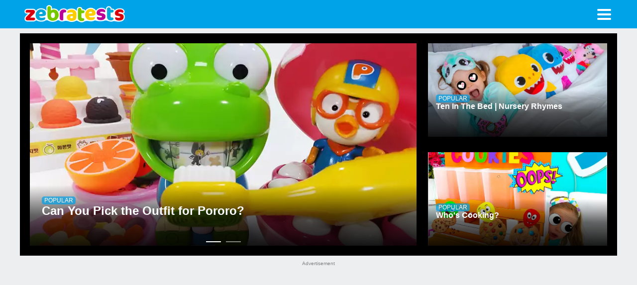

--- FILE ---
content_type: text/html;charset=UTF-8
request_url: https://www.zebratests.com/006/?p=0&theme=POPULAR
body_size: 9889
content:
<!doctype html>
<html lang="en">

<head>
  <meta charset="UTF-8">
  <meta name="viewport" content="width=device-width,initial-scale=1">
  <meta name="keywords"
    content="kids toddlers proactive learning, kids and toddlers education, pre-kindergarten education, pre-k learning, pk education, preschool learning, early education, early childhood development, early child education, kids alphabets songs, kids learn colors, kids learn numbers, kids learn math, kids learn alphabets, kids learn abc, kids learn shapes, day care learning, pre-school playgroup games, children learning games, kids educational games, preschool parents, math worksheets, math games, math problems, nursery education,preschool home learning, home school, homeschool, home study, kids literacy learning, kids math, kids social studies, kids learn science">
  <meta name="description"
    content="Zebratests - Daily Free Learning Quiz for kids, toddlers, and parents. We promote proactive early childhood development learnings in fun, engaging and interactive quiz games for pre-kindergarten kids. Our daily updated quizzes are designed by preschool education experts to improve all early education subjects, including kids pre-k math, color, shapes, comparison, counting, patterns, size, money, and more.">
  <title>Zebratests | Kids Early Learning at Home | Trusted by millions of Parents | Proactive Pre-kindergarten Education, A Fun Way to Learn, Best Home Study Projects</title>
  <script>
    // window['gtag_enable_tcf_support'] = true;
    window.dataLayer = window.dataLayer || [];
    function gtag() { dataLayer.push(arguments); }
    //- 设置Consent 默认值
    // gtag('consent', 'default', {
    //     ad_storage: 'denied',
    //     analytics_storage: 'denied',
    //     ad_user_data: 'denied',
    //     ad_personalization: 'denied',
    //     wait_for_update: 500, // if has CMP, wait 500ms for CMP to update
    //     region: ['AT', 'BE', 'BG', 'HR', 'CY', 'CZ', 'DK', 'EE', 'FI', 'FR', 'DE', 'GR', 'HU', 'IE', 'IT', 'LV', 'LT', 'LU', 'MT', 'NL', 'PL', 'PT', 'RO', 'SK', 'SI', 'ES', 'SE'] // apply default to specific regions only
    // });
    // //- 可选设置
    // gtag('set', 'url_passthrough', true); // improve tracking via querystring info when consent is denied
    // gtag('set', 'ads_data_redaction', true); // further remove ads click info when ad_storage is denied
    //- END 设置Consent 默认值
  </script>
  <script data-ad-client="ca-pub-4414232724432396" async src="https://pagead2.googlesyndication.com/pagead/js/adsbygoogle.js" data-ad-channel="7013665139"></script>
<!--  <script async src="https://securepubads.g.doubleclick.net/tag/js/gpt.js"></script>-->
  <script>
    const mark = false;
    // let interstitialSlot;
    // let backupInterstitialSlot;
    // window.googletag = window.googletag || {cmd: []};
    // googletag.cmd.push(function() {
    //     // /6355419/Travel/Europe/France/Paris /22306396669/zebra/zebra-interstitial
    //     interstitialSlot = googletag.defineOutOfPageSlot('/22306226513/la-inter-1', googletag.enums.OutOfPageFormat.INTERSTITIAL);
    //     if(interstitialSlot){
    //         interstitialSlot.addService(googletag.pubads()).setTargeting("custom_channel", /*"zebratests.com/000"*/);
    //         console.info('%cinterstitial Slot not null!', 'background:green;color:#fff;');
    //         googletag.pubads().addEventListener('slotOnload', function(event) {
    //             window.dataLayer.push({
    //                 event: 'vig'
    //             });
    //             console.info('%cinterstitial is loaded!', 'background:green;color:#fff;',event.slot.getSlotElementId());
    //         });
    //         googletag.pubads().addEventListener('slotRenderEnded', function(event) {
    //             event.isEmpty ? console.info('%ceins!', 'background:red;color:#fff;',event.slot.getSlotElementId()) : '';
    //             if (interstitialSlot === event.slot && event.isEmpty) {
    //                 //- 初始插屏无返回
    //                 googletag.destroySlots([interstitialSlot]);
    //                 backupInterstitialSlot = googletag.defineOutOfPageSlot('/22306226513/la-inter-2', googletag.enums.OutOfPageFormat.INTERSTITIAL);
    //                 if(backupInterstitialSlot){
    //                     backupInterstitialSlot.addService(googletag.pubads()).setTargeting("custom_channel", /*"zebratests.com/000"*/);
    //                     googletag.display(backupInterstitialSlot);
    //                 }
    //             }
    //         });
    //     }
    //     googletag.pubads().enableSingleRequest();
    //     googletag.enableServices();
    //     googletag.display(interstitialSlot);
    // });
  </script>
  <script>!function (e, t, a, n, g) { e[n] = e[n] || [], e[n].push({ "gtm.start": (new Date).getTime(), event: "gtm.js" }); var m = t.getElementsByTagName(a)[0], r = t.createElement(a); r.async = !0, r.src = "https://www.googletagmanager.com/gtm.js?id=GTM-T9PVZ3Q", m.parentNode.insertBefore(r, m) }(window, document, "script", "dataLayer")</script>
  <link rel="icon" href="/static/img/favico.ico">
  <style>
    * {
      margin: 0 0;
      padding: 0 0;
    }

    #theme {
      bgColor: #edeef0;
    }

    html {
      font-size: 62.5%;
      font-family: Roboto, Opensans, sans-serif, Arial, Helvetica, sans-serif;
    }

    body {
      display: flex;
      flex-direction: column;
      justify-content: center;
      align-items: center;
      background-color: #edeef0;
    }

    @media (min-width: 1201px) {
      header{
        padding: 0 calc((100% - 1201px) / 2);
      }
      .content {
        width: 1200px;
      }
    }

    @media (max-width: 1200px) {
      header{
        padding: 0 1rem;
      }
      .content {
        width: 100%;
      }
    }

    .tag {
      padding: 0.1rem 5px 0.1rem;
      border-radius: 5px;
      background-color: rgba(0, 162, 232, 0.7);
      margin-right: 1rem;
      margin-top: 0.1rem;
      color: #fff;
      font-size: 1.2rem;
      line-height: 1.4rem;
      font-weight: 400;
    }

    .content {
      width: 6;
      display: flex;
      flex-direction: column;
    }

    .content .part_one {
      width: 100%;
      min-height: 25vh;
      padding: 20px;
      background-color: black;
      display: flex;
      justify-content: space-between;
      box-sizing: border-box;
    }

    .content .part_one .banner {
      width: 67%;
      padding-bottom: 35.1%;
      position: relative;
    }

    .content .part_one .banner a {
      display: block;
      width: 100%;
      height: 100%;
      position: relative;
    }

    .content .part_one .banner a .title_mask {
      position: absolute;
      bottom: 0;
      left: 0;
      right: 0;
      width: 100%;
      height: 30%;
      background: linear-gradient(to bottom, rgba(0, 0, 0, 0) 0, rgba(0, 0, 0, 0.6) 50%, rgba(0, 0, 0, 0.9) 100%);
      padding: 2.4em;
      box-sizing: border-box;
    }

    .content .part_one .banner a .title_mask p {
      text-align: left;
      color: #fff;
      font-size: 2.4rem;
      font-weight: 600;
      word-break: break-word;
    }

    .content .part_one .banner .slides {
      display: block;
      position: absolute;
      width: 100%;
      height: 100%;
      margin: 0;
      padding: 0;
      overflow: hidden;
      list-style: none;
    }

    .content .part_one .banner .slides * {
      user-select: none;
      -ms-user-select: none;
      -moz-user-select: none;
      -khtml-user-select: none;
      -webkit-user-select: none;
      -webkit-touch-callout: none;
    }

    .content .part_one .banner .slides input {
      display: none;
    }

    .content .part_one .banner .slides .slide-container {
      display: block;
    }

    .content .part_one .banner .slides .slide-image {
      display: none;
      position: absolute;
      width: 100%;
      height: 100%;
      top: 0;
      opacity: 0;
      transition: all 0.7s ease-in-out;
    }

    .content .part_one .banner .slides .slide-image img {
      width: auto;
      min-width: 100%;
      height: 100%;
    }

    .content .part_one .banner .slides .carousel-controls {
      position: absolute;
      top: 0;
      left: 0;
      right: 0;
      z-index: 999;
      font-size: 2.4rem;
      line-height: 419px;
      color: #fff;
    }

    .content .part_one .banner .slides .carousel-controls label {
      display: none;
      position: absolute;
      padding: 0 20px;
      opacity: 0;
      transition: opacity 0.2s;
      cursor: pointer;
    }

    .content .part_one .banner .slides .carousel-controls label :hover {
      opacity: 1;
    }

    .content .part_one .banner .slides .carousel-controls .prev-slide {
      width: 10%;
      text-align: left;
      left: 0;
    }

    .content .part_one .banner .slides .carousel-controls .next-slide {
      width: 10%;
      text-align: right;
      right: 0;
    }

    .content .part_one .banner .slides .slide-image:hover+.carousel-controls label {
      opacity: 0.5;
    }

    .content .part_one .banner .slides .carousel-dots {
      position: absolute;
      left: 0;
      right: 0;
      bottom: 0;
      z-index: 999;
      text-align: center;
    }

    .content .part_one .banner .slides .carousel-dots .carousel-dot {
      display: inline-block;
      width: 30px;
      height: 2px;
      background-color: #fff;
      opacity: 0.5;
      margin: 5px;
    }

    .content .part_one .banner .slides input:checked+.slide-container .slide-image {
      display: block;
      opacity: 1;
      transform: scale(1);
      transition: opacity 1s ease-in-out;
    }

    .content .part_one .banner .slides input:checked+.slide-container .carousel-controls label {
      display: block;
    }

    .content .part_one .banner .slides input:checked+.slide-container .nav label {
      display: block;
    }

    .content .part_one .banner .slides input#img-1:checked~.carousel-dots label#img-dot-1,
    .content .part_one .banner .slides input#img-2:checked~.carousel-dots label#img-dot-2,
    .content .part_one .banner .slides input#img-3:checked~.carousel-dots label#img-dot-3,
    .content .part_one .banner .slides input#img-4:checked~.carousel-dots label#img-dot-4,
    .content .part_one .banner .slides input#img-5:checked~.carousel-dots label#img-dot-5,
    .content .part_one .banner .slides input#img-6:checked~.carousel-dots label#img-dot-6 {
      opacity: 1;
    }

    .content .part_one .special_recommend {
      width: 31%;
      box-sizing: border-box;
      display: flex;
      flex-direction: column;
      justify-content: space-between;
    }

    .content .part_one .special_recommend a {
      display: block;
      width: 100%;
      padding-bottom: 52.375%;
      box-sizing: border-box;
      position: relative;
      background-color: whitesmoke;
    }

    .content .part_one .special_recommend a .title_mask {
      z-index: 2;
      position: absolute;
      bottom: 0;
      left: 0;
      right: 0;
      width: 100%;
      height: 50%;
      background: linear-gradient(to bottom, rgba(0, 0, 0, 0) 0, rgba(0, 0, 0, 0.6) 50%, rgba(0, 0, 0, 0.9) 100%);
      padding: 1rem 1.6rem 2.2rem;
      box-sizing: border-box;
    }

    .content .part_one .special_recommend a .title_mask p {
      text-align: left;
      color: #fff;
      font-size: 1.6rem;
      font-weight: 600;
      word-break: break-word;
    }

    .content .part_one .special_recommend a img {
      width: 100%;
      height: 100%;
      display: block;
      position: absolute;
    }

    .content .part_two {
      width: 100%;
      margin-top: 20px;
      display: flex;
      flex-wrap: wrap;
      justify-content: space-between;
    }

    .content .part_two .card_item {
      width: 23%;
      padding: 10px 10px;
      background-color: whitesmoke;
      text-decoration: none;
      margin-bottom: 0.8rem;
    }

    .content .part_two .card_item img {
      width: 100%;
    }
    .content .part_two .card_item .card_title {
      min-height: 48px;
      display: flex;
      align-items: center;
    }
    .content .part_two .card_item .card_title p {
      color: black;
      font-size: 16px;
      line-height: 24px;
      font-weight: bold;
      max-height: 72px;
      margin: 0 0;
      display: -webkit-box;
      -webkit-box-orient: vertical;
      -webkit-line-clamp: 2;
      overflow: hidden;
    }
    .content .part_two .card_item span{
      color: #999;
      font-size: 14px;
      line-height: 1.25;
      display: -webkit-box;
      -webkit-box-orient: vertical;
      -webkit-line-clamp: 2;
      overflow: hidden;
    }
    .content .part_three {
      width: 100%;
      margin-top: 20px;
      padding: 10px;
      background-color: black;
      display: flex;
      flex-direction: row;
      flex-wrap: wrap;
      box-sizing: border-box;
    }

    .content .part_three .list_item {
      width: 50%;
      max-height: 10vw;
      display: flex;
      flex-direction: row;
      text-decoration: none;
      padding: 0.8rem;
      box-sizing: border-box;
    }

    .content .part_three .list_item img {
      width: 30%;
    }

    .content .part_three .list_item .text_area {
      display: flex;
      flex-direction: column;
      justify-content: space-around;
      width: 70%;
    }

    .content .part_three .list_item .text_area .tag_group {
      padding-left: 1.6rem;
      display: flex;
      flex-wrap: wrap;
    }

    .content .part_three .list_item .text_area p {
      color: white;
      font-size: 16px;
      line-height: 24px;
      height: 48px;
      font-weight: bold;
      margin: 0 0;
      display: -webkit-box;
      -webkit-box-orient: vertical;
      -webkit-line-clamp: 2;
      overflow: hidden;
      padding-left: 1.6rem;
    }

    .content .part_three .list_item .text_area span {
      color: #efefef;
      font-size: 14px;
      line-height: 1.25;
      white-space: nowrap;
      text-overflow: ellipsis;
      overflow: hidden;
      padding-left: 1.6rem;
      box-sizing: border-box;
    }

    .no_more_line_box {
      width: 100%;
      background-color: #000;
      height: 2.4rem;
      display: none;
      align-items: center;
      justify-content: center;
    }

    .no_more_line_box .no_more_line {
      width: 80%;
      height: 2px;
      background-color: white;
      display: flex;
      align-items: center;
      justify-content: center;
    }

    .no_more_line_box .no_more_line p {
      flex: 0 0 auto;
      color: white;
      text-align: center;
      line-height: 0.2rem;
      font-size: 1.6rem;
      background-color: #000;
      padding: 0 0.8rem;
      box-sizing: border-box;
    }

    header {
      width: 100%;
      display: flex;
      justify-content: space-between;
      background-color: #00a2e8;
      margin-bottom: 1rem;
      box-sizing: border-box;
    }

    header .logo {
      display: flex;
      justify-content: center;
      align-items: center;
    }

    header .logo img {
      height: 55px;
      width: auto;
    }

    header .tab_bar {
      /*height: 60px;*/
      /*width: 100%;*/
      flex: 1 1 auto;
      display: flex;
      flex-direction: row;
      justify-content: center;
    }

    header .tab_bar .link_group {
      width: 70%;
      display: flex;
      justify-content: space-around;
      align-items: center;
    }

    header .tab_bar .link_group a {
      text-decoration: none;
      color: #ffffff;
      font-size: 14px;
      font-weight: bold;
    }

    ins.adsbygoogle {
      margin: 0px auto;
    }

    footer {
      width: 100%;
      margin-top: 25px;
      /* height: 100px; */
      background-color: #00a2e8;
      display: flex;
      flex-direction: column;
      align-items: center;
      justify-content: center;
    }

    footer .footer_intro {
      font-size: 1.6rem;
      padding: 0 5%;
      color: white;
    }

    footer p {
      font-size: 1.6rem;
      height: 50%;
      text-align: center;
      color: white;
      margin: 0 auto;
      line-height: 50px;
    }

    footer p a {
      color: white;
      text-decoration: none;
    }

    @media (max-width: 980px) {
      header .tab_bar .link_group {
        width: 100%;
      }

      .content .part_one {
        flex-direction: column;
      }

      .content .part_one .banner {
        width: 100%;
        padding-bottom: 52%;
        margin-bottom: 10px;
      }

      .content .part_one .special_recommend {
        width: 100%;
        flex-direction: row;
        justify-content: space-between;
      }

      .content .part_one .special_recommend a {
        width: 48%;
        padding-bottom: 24.96%;
      }

      .content .part_two {
        justify-content: space-around;
      }

      .content .part_two .card_item {
        box-sizing: border-box;
      }

      footer .footer_intro {
        line-height: 24px;
      }
    }

    .ad-tag {
      margin-top: 5px;
      /*font-weight: 600;*/
      color: grey;
      margin-bottom: 0px;
      padding: 5px 0;
      /*background-color: #fff;*/
    }

    header nav{
      display: flex;
      justify-content: center;
      align-items: center;
      position: relative;
    }

    header nav input[type=checkbox]:checked ~ ul {
      display: block;
    }

    header nav input[type=checkbox] {
      opacity: 0;
      float: right;
      z-index: 1;
    }

    header nav input[type=checkbox]:checked:after {
      display: flex;
      content: '';
      width: 100%;
      height: 100%;
      position: absolute;
      top: 0;
      left: 0;
      z-index: 10;
      background-color: red;
    }

    header nav label {
      float: right;
      cursor: pointer;
      z-index: 2;
    }

    header nav label span {
      display: block;
      position: relative;
      width: 28px;
      height: 4px;
      margin: 5px 0;
      background-color: #ffffff;
      border-radius: 6px;
      z-index: 1;
    }

    header nav ul {
      width: 20.5rem;
      display: none;
      position: absolute;
      top: 4.5rem;
      right: 0;
      background-color: #00a2e8;
      margin: 0 auto;
      padding: 1rem 0 2rem;
      z-index: 99999;
    }

    header nav ul a {
      text-decoration: none;
    }

    header nav ul a li {
      list-style: none;
      padding: 1rem;
      font-weight: 400;
      font-size: 1.6rem;
      line-height: 1rem;
      letter-spacing: 2px;
      text-align: center;
      color: #ffffff;
    }

    header nav ul a:hover {
      display: block;
      background-color: #ff9900;
      padding: 1rem 0;
    }
  </style>
</head>

<body>
  <header>
    <div class="logo">
      <a href="/en">
        <img src="/static/img/logo.png" onerror='onerror=null,this.src="/static/img/logo.png"' alt="ZebraTests">
      </a>
    </div>
    <nav>
      <label for="toggle-menu" class="nav-btn">
        <span></span>
        <span></span>
        <span></span>
      </label>
      <input type="checkbox" id="toggle-menu">
      <ul class="menu">
        <a href="/en/?p=0&amp;theme=POPULAR">
          <li>POPULAR</li>
        </a><a href="/en/?p=0&amp;theme=FEATURED">
          <li>FEATURED</li>
        </a><a href="/en/?p=0&amp;theme=GENERAL TOPICS">
          <li>GENERAL TOPICS</li>
        </a>
      </ul>
    </nav>
  </header>
  <div class="content">
    <div class="part_one">
      <div class="banner">
        <ul class="slides">
          
        
        <input class="banner-anchor" type="radio" name="radio-buttons" id="img-1" checked="checked"/><li class="slide-container"><div class="slide-image"><a href="/en/detail/682.html"><div class="title_mask"><b class="tag">POPULAR</b><p>Can You Pick the Outfit for Pororo?



</p></div><img src="/img/cover/nqul/20231130-054535045DONF-800x419.webp" onerror='onerror=null,this.src="/static/img/load_img_error.svg"'></a></div><div class="carousel-controls"><label for="img-2" class="prev-slide"><span>&lsaquo;</span></label> <label for="img-2" class="next-slide"><span>&rsaquo;</span></label></div></li><input class="banner-anchor" type="radio" name="radio-buttons" id="img-2"/><li class="slide-container"><div class="slide-image"><a href="/en/detail/681.html"><div class="title_mask"><b class="tag">POPULAR</b><p>Muddy and Dirty Vehicles Rushing to the Rescue!



</p></div><img src="/img/cover/nqul/20231117-060059782ATMI-800x419.webp" onerror='onerror=null,this.src="/static/img/load_img_error.svg"'></a></div><div class="carousel-controls"><label for="img-1" class="prev-slide"><span>&lsaquo;</span></label> <label for="img-1" class="next-slide"><span>&rsaquo;</span></label></div></li>
        <div class="carousel-dots"><label for="img-1" class="carousel-dot" id="img-dot-1"></label><label for="img-2" class="carousel-dot" id="img-dot-2"></label></div></ul></div><div class="special_recommend"><a href="/en/detail/680.html"><div class="title_mask"><b class="tag">POPULAR</b><p>Ten In The Bed | Nursery Rhymes



</p></div><img src="/img/cover/nqul/20231110-070615148CVNC-800x419.webp" onerror='onerror=null,this.src="/static/img/load_img_error.svg"' alt=""></a><a href="/en/detail/679.html"><div class="title_mask"><b class="tag">POPULAR</b><p>Who&#39;s Cooking?



</p></div><img src="/img/cover/nqul/20231102-090702557FXCL-800x419.webp" onerror='onerror=null,this.src="/static/img/load_img_error.svg"' alt=""></a></div></div>
    <!-- desk-home -->
    <p class="ad-tag" style="width:100%;text-align:center;">Advertisement</p>
    <div style="width: 100%;text-align: center;">
      <ins class="adsbygoogle"
           style="display:block"
           data-ad-client="ca-pub-4414232724432396"
           data-ad-slot="1745026581"
           data-ad-format="auto"
           data-ad-channel="7013665139"
           data-full-width-responsive="true"></ins>
    </div>
    <script>(adsbygoogle = window.adsbygoogle || []).push({})</script>
        <div class="part_two">
          
            <a class="card_item" href="/en/detail/678.html"><img src="/img/cover/nqul/20231027-030654439DNID-800x419.webp" onerror='onerror=null,this.src="/static/img/load_img_error.svg"' alt=""> <b class="tag">POPULAR</b><div class="card_title"><p>Let&#39;s learn animals with Marsha.</p></div><span>Discover the wonders of science with our engaging Science quiz, crafted for the curious minds of pre-kindergarten children! This quiz covers basic scientific concepts, encouraging young learners to explore the natural world. Preschoolers learn about plants, animals, and simple scientific phenomena, fostering a sense of wonder and inquiry in their early home learning environment.</span></a>
          
            <a class="card_item" href="/en/detail/677.html"><img src="/img/cover/nqul/20231019-084930083DAFJ-800x419.webp" onerror='onerror=null,this.src="/static/img/load_img_error.svg"' alt=""> <b class="tag">POPULAR</b><div class="card_title"><p>Let&#39;s learn color with paints.</p></div><span>Unleash creativity with our Arts quiz, a vibrant exploration crafted for pre-kindergarten artists! This quiz encourages preschoolers to express themselves through various art forms, enhancing their creative skills. It&#39;s a wonderful addition to any early home study program, allowing children to explore their artistic side while learning about different art styles and mediums.</span></a>
          
            <a class="card_item" href="/en/detail/676.html"><img src="/img/cover/nqul/20231016-023613927KJAE-800x419.webp" onerror='onerror=null,this.src="/static/img/load_img_error.svg"' alt=""> <b class="tag">POPULAR</b><div class="card_title"><p>Let&#39;s learn about color with plastic ball!</p></div><span>Unleash creativity with our Arts quiz, a vibrant exploration crafted for pre-kindergarten artists! This quiz encourages preschoolers to express themselves through various art forms, enhancing their creative skills. It&#39;s a wonderful addition to any early home study program, allowing children to explore their artistic side while learning about different art styles and mediums.</span></a>
          
            <a class="card_item" href="/en/detail/673.html"><img src="/img/cover/nqul/20230919-094727417RMQL-800x419.webp" onerror='onerror=null,this.src="/static/img/load_img_error.svg"' alt=""> <b class="tag">POPULAR</b><div class="card_title"><p>How much do you know about clothes?</p></div><span>Embark on a linguistic journey with our Language Arts quiz, perfectly tailored for pre-kindergarten learners! This quiz introduces the enchanting world of letters and words, engaging young minds in activities that enhance their reading and writing skills. It fosters a love for language arts in pre-kindergarten children, making it an excellent tool for parents to incorporate literacy skills into their child&#39;s home learning, thereby making it both enjoyable and educational.</span></a>
          
            <a class="card_item" href="/en/detail/668.html"><img src="/img/cover/nqul/20230829-061843553HNVI-800x419.webp" onerror='onerror=null,this.src="/static/img/load_img_error.svg"' alt=""> <b class="tag">POPULAR</b><div class="card_title"><p>Let&#39;s learn about sports!</p></div><span>Embark on a linguistic journey with our Language Arts quiz, perfectly tailored for pre-kindergarten learners! This quiz introduces the enchanting world of letters and words, engaging young minds in activities that enhance their reading and writing skills. It fosters a love for language arts in pre-kindergarten children, making it an excellent tool for parents to incorporate literacy skills into their child&#39;s home learning, thereby making it both enjoyable and educational.</span></a>
          
            <a class="card_item" href="/en/detail/666.html"><img src="/img/cover/nqul/20230822-095025182DEUX-800x419.webp" onerror='onerror=null,this.src="/static/img/load_img_error.svg"' alt=""> <b class="tag">POPULAR</b><div class="card_title"><p>Learn color mixing with cars!</p></div><span>Unleash creativity with our Arts quiz, a vibrant exploration crafted for pre-kindergarten artists! This quiz encourages preschoolers to express themselves through various art forms, enhancing their creative skills. It&#39;s a wonderful addition to any early home study program, allowing children to explore their artistic side while learning about different art styles and mediums.</span></a>
          
            <a class="card_item" href="/en/detail/665.html"><img src="/img/cover/nqul/20230817-081359372BJBU-800x419.webp" onerror='onerror=null,this.src="/static/img/load_img_error.svg"' alt=""> <b class="tag">POPULAR</b><div class="card_title"><p>Let&#39;s learn counting cars! </p></div><span>Dive into the world of numbers with our Math quiz, specially designed for pre-kindergarten learners! This quiz makes math fun and accessible, covering basic arithmetic, shapes, and patterns. It&#39;s an ideal way for young children to develop foundational math skills at home, turning abstract concepts into engaging and understandable activities.</span></a>
          
            <a class="card_item" href="/en/detail/658.html"><img src="/img/cover/nqul/20230725-093447709EKWG-800x419.webp" onerror='onerror=null,this.src="/static/img/load_img_error.svg"' alt=""> <b class="tag">POPULAR</b><div class="card_title"><p>Learn color with Hello Kitty!</p></div><span>Unleash creativity with our Arts quiz, a vibrant exploration crafted for pre-kindergarten artists! This quiz encourages preschoolers to express themselves through various art forms, enhancing their creative skills. It&#39;s a wonderful addition to any early home study program, allowing children to explore their artistic side while learning about different art styles and mediums.</span></a>
          
            <a class="card_item" href="/en/detail/656.html"><img src="/img/cover/nqul/20230719-081029654MBBA-800x419.webp" onerror='onerror=null,this.src="/static/img/load_img_error.svg"' alt=""> <b class="tag">POPULAR</b><div class="card_title"><p>Is it a fruit or a vegetable?</p></div><span>Discover the wonders of science with our engaging Science quiz, crafted for the curious minds of pre-kindergarten children! This quiz covers basic scientific concepts, encouraging young learners to explore the natural world. Preschoolers learn about plants, animals, and simple scientific phenomena, fostering a sense of wonder and inquiry in their early home learning environment.</span></a>
          
            <a class="card_item" href="/en/detail/654.html"><img src="/img/cover/nqul/20230713-105303533WRPH-800x419.webp" onerror='onerror=null,this.src="/static/img/load_img_error.svg"' alt=""> <b class="tag">POPULAR</b><div class="card_title"><p>Which one is the biggest?</p></div><span>Dive into the world of numbers with our Math quiz, specially designed for pre-kindergarten learners! This quiz makes math fun and accessible, covering basic arithmetic, shapes, and patterns. It&#39;s an ideal way for young children to develop foundational math skills at home, turning abstract concepts into engaging and understandable activities.</span></a>
          
            <a class="card_item" href="/en/detail/653.html"><img src="/img/cover/nqul/20230707-092219068KLEU-800x419.webp" onerror='onerror=null,this.src="/static/img/load_img_error.svg"' alt=""> <b class="tag">POPULAR</b><div class="card_title"><p>Let&#39;s learn counting fruit with Qiaohu!</p></div><span>Dive into the world of numbers with our Math quiz, specially designed for pre-kindergarten learners! This quiz makes math fun and accessible, covering basic arithmetic, shapes, and patterns. It&#39;s an ideal way for young children to develop foundational math skills at home, turning abstract concepts into engaging and understandable activities.</span></a>
          
            <a class="card_item" href="/en/detail/487.html"><img src="/img/cover/nqul/20210510-102349725VSWV.webp" onerror='onerror=null,this.src="/static/img/load_img_error.svg"' alt=""> <b class="tag">POPULAR</b><div class="card_title"><p>What good habits have you learned from nursery rhymes?</p></div><span>Explore the diverse world around us with the Social Studies quiz, designed for pre-kindergarten exploration! This quiz introduces young learners to different cultures, communities, and historical events in an engaging and age-appropriate manner. It&#39;s aimed at helping pre-kindergarten children understand their place in the world and develop a sense of social awareness, an essential component of their early home study curriculum.</span></a>
          
            <a class="card_item" href="/en/detail/494.html"><img src="/img/cover/nqul/20210621-024405404ENNN.webp" onerror='onerror=null,this.src="/static/img/load_img_error.svg"' alt=""> <b class="tag">POPULAR</b><div class="card_title"><p>Can you name these shapes?</p></div><span>Dive into the world of numbers with our Math quiz, specially designed for pre-kindergarten learners! This quiz makes math fun and accessible, covering basic arithmetic, shapes, and patterns. It&#39;s an ideal way for young children to develop foundational math skills at home, turning abstract concepts into engaging and understandable activities.</span></a>
          
            <a class="card_item" href="/en/detail/500.html"><img src="/img/cover/nqul/20210708-092722526FTEJ.webp" onerror='onerror=null,this.src="/static/img/load_img_error.svg"' alt=""> <b class="tag">FEATURED</b><b class="tag">POPULAR</b><div class="card_title"><p>Learn the alphabet with ABC songs</p></div><span>Embark on a linguistic journey with our Language Arts quiz, perfectly tailored for pre-kindergarten learners! This quiz introduces the enchanting world of letters and words, engaging young minds in activities that enhance their reading and writing skills. It fosters a love for language arts in pre-kindergarten children, making it an excellent tool for parents to incorporate literacy skills into their child&#39;s home learning, thereby making it both enjoyable and educational.</span></a>
          
            <a class="card_item" href="/en/detail/512.html"><img src="/img/cover/nqul/20210820-064340033XXTO-800x419.webp" onerror='onerror=null,this.src="/static/img/load_img_error.svg"' alt=""> <b class="tag">POPULAR</b><div class="card_title"><p>What animals have you learned from kids songs?</p></div><span>Unleash creativity with our Arts quiz, a vibrant exploration crafted for pre-kindergarten artists! This quiz encourages preschoolers to express themselves through various art forms, enhancing their creative skills. It&#39;s a wonderful addition to any early home study program, allowing children to explore their artistic side while learning about different art styles and mediums.</span></a>
          
            <a class="card_item" href="/en/detail/517.html"><img src="/img/cover/nqul/20210901-085603656YTWC-800x419.webp" onerror='onerror=null,this.src="/static/img/load_img_error.svg"' alt=""> <b class="tag">POPULAR</b><div class="card_title"><p>Can you recognize the shapes?</p></div><span>Dive into the world of numbers with our Math quiz, specially designed for pre-kindergarten learners! This quiz makes math fun and accessible, covering basic arithmetic, shapes, and patterns. It&#39;s an ideal way for young children to develop foundational math skills at home, turning abstract concepts into engaging and understandable activities.</span></a>
          
        </div>
      <p class="ad-tag" style="width:100%;text-align:center;">Advertisement</p>
      <div style="width: 100%;text-align: center;">
          <!-- zebra-pcHome2 -->
          <ins class="adsbygoogle"
               style="display:block"
               data-ad-client="ca-pub-4414232724432396"
               data-ad-slot="9827476830"
               data-ad-format="auto"
               data-ad-channel="7013665139"
               data-full-width-responsive="true"></ins>
          <script>
              (adsbygoogle = window.adsbygoogle || []).push({});
          </script>
      </div>
      <div class="part_three"><a id="item-template" class="list_item" href="/en/detail/391.html"><img src="/img/cover/nqul/20220816-090343102QAUJ-800x419.webp" alt="" onerror='onerror=null,this.src="/static/img/load_img_error.svg"'><div class="text_area"><div class="tag_group"><b class="tag">POPULAR</b></div><p>Can you answer all these questions about birds?</p><span>Discover the wonders of science with our engaging Science quiz, crafted for the curious minds of pre-kindergarten children! This quiz covers basic scientific concepts, encouraging young learners to explore the natural world. Preschoolers learn about plants, animals, and simple scientific phenomena, fostering a sense of wonder and inquiry in their early home learning environment.</span></div></a><a id="item-template" class="list_item" href="/en/detail/510.html"><img src="/img/cover/nqul/20210817-080037677HTIY-800x419.webp" alt="" onerror='onerror=null,this.src="/static/img/load_img_error.svg"'><div class="text_area"><div class="tag_group"><b class="tag">POPULAR</b></div><p>Hot vs Cold Challenge </p><span>Discover the wonders of science with our engaging Science quiz, crafted for the curious minds of pre-kindergarten children! This quiz covers basic scientific concepts, encouraging young learners to explore the natural world. Preschoolers learn about plants, animals, and simple scientific phenomena, fostering a sense of wonder and inquiry in their early home learning environment.</span></div></a><a id="item-template" class="list_item" href="/en/detail/399.html"><img src="/img/cover/nqul/20220816-090720456STMX-800x419.webp" alt="" onerror='onerror=null,this.src="/static/img/load_img_error.svg"'><div class="text_area"><div class="tag_group"><b class="tag">POPULAR</b></div><p>Do you know where these animals live?</p><span>Discover the wonders of science with our engaging Science quiz, crafted for the curious minds of pre-kindergarten children! This quiz covers basic scientific concepts, encouraging young learners to explore the natural world. Preschoolers learn about plants, animals, and simple scientific phenomena, fostering a sense of wonder and inquiry in their early home learning environment.</span></div></a><a id="item-template" class="list_item" href="/en/detail/396.html"><img src="/img/cover/nqul/20220816-090647284REJV-800x419.webp" alt="" onerror='onerror=null,this.src="/static/img/load_img_error.svg"'><div class="text_area"><div class="tag_group"><b class="tag">POPULAR</b></div><p>Let&#39;s learn some interesting knowledge of animals.</p><span>Discover the wonders of science with our engaging Science quiz, crafted for the curious minds of pre-kindergarten children! This quiz covers basic scientific concepts, encouraging young learners to explore the natural world. Preschoolers learn about plants, animals, and simple scientific phenomena, fostering a sense of wonder and inquiry in their early home learning environment.</span></div></a><a id="item-template" class="list_item" href="/en/detail/379.html"><img src="/img/cover/nq/a cover-5.webp" alt="" onerror='onerror=null,this.src="/static/img/load_img_error.svg"'><div class="text_area"><div class="tag_group"><b class="tag">POPULAR</b></div><p>Do you know the features of different animals?</p><span>All animals have their unique feature which distinguishes themselves from others. Those features should be highly visible but since we are so familiar with those animals while watching movies, reading books or looking at pictures, it could be easily ignored in our daily life. Play this fun game to tell what it is. </span></div></a><a id="item-template" class="list_item" href="/en/detail/497.html"><img src="/img/cover/nqul/20210623-043006817TDES.webp" alt="" onerror='onerror=null,this.src="/static/img/load_img_error.svg"'><div class="text_area"><div class="tag_group"><b class="tag">FEATURED</b><b class="tag">POPULAR</b></div><p>Do you know Baa Baa Black Sheep well?</p><span>Unleash creativity with our Arts quiz, a vibrant exploration crafted for pre-kindergarten artists! This quiz encourages preschoolers to express themselves through various art forms, enhancing their creative skills. It&#39;s a wonderful addition to any early home study program, allowing children to explore their artistic side while learning about different art styles and mediums.</span></div></a><a id="item-template" class="list_item" href="/en/detail/490.html"><img src="/img/cover/nqul/20210621-024518192BDNP.webp" alt="" onerror='onerror=null,this.src="/static/img/load_img_error.svg"'><div class="text_area"><div class="tag_group"><b class="tag">POPULAR</b><b class="tag">FEATURED</b></div><p>How well do you know the sports?</p><span>Discover the wonders of science with our engaging Science quiz, crafted for the curious minds of pre-kindergarten children! This quiz covers basic scientific concepts, encouraging young learners to explore the natural world. Preschoolers learn about plants, animals, and simple scientific phenomena, fostering a sense of wonder and inquiry in their early home learning environment.</span></div></a><a id="item-template" class="list_item" href="/en/detail/518.html"><img src="/img/cover/nqul/20210908-082047999RNCM-800x419.webp" alt="" onerror='onerror=null,this.src="/static/img/load_img_error.svg"'><div class="text_area"><div class="tag_group"><b class="tag">POPULAR</b></div><p>Learn colors with Baby Shark.</p><span>Unleash creativity with our Arts quiz, a vibrant exploration crafted for pre-kindergarten artists! This quiz encourages preschoolers to express themselves through various art forms, enhancing their creative skills. It&#39;s a wonderful addition to any early home study program, allowing children to explore their artistic side while learning about different art styles and mediums.</span></div></a><a id="item-template" class="list_item" href="/en/detail/387.html"><img src="/img/cover/nq/a cover-1.webp" alt="" onerror='onerror=null,this.src="/static/img/load_img_error.svg"'><div class="text_area"><div class="tag_group"><b class="tag">POPULAR</b></div><p>Can you answer these questions about animals correctly?</p><span>Discover the wonders of science with our engaging Science quiz, crafted for the curious minds of pre-kindergarten children! This quiz covers basic scientific concepts, encouraging young learners to explore the natural world. Preschoolers learn about plants, animals, and simple scientific phenomena, fostering a sense of wonder and inquiry in their early home learning environment.</span></div></a><a id="item-template" class="list_item" href="/en/detail/393.html"><img src="/img/cover/nqul/20220816-090500847OCKT-800x419.webp" alt="" onerror='onerror=null,this.src="/static/img/load_img_error.svg"'><div class="text_area"><div class="tag_group"><b class="tag">POPULAR</b></div><p>Play this game and learn about animals.</p><span>Discover the wonders of science with our engaging Science quiz, crafted for the curious minds of pre-kindergarten children! This quiz covers basic scientific concepts, encouraging young learners to explore the natural world. Preschoolers learn about plants, animals, and simple scientific phenomena, fostering a sense of wonder and inquiry in their early home learning environment.</span></div></a><a id="item-template" class="list_item" href="/en/detail/498.html"><img src="/img/cover/nqul/20210628-114454503SEIN.webp" alt="" onerror='onerror=null,this.src="/static/img/load_img_error.svg"'><div class="text_area"><div class="tag_group"><b class="tag">GENERAL TOPICS</b><b class="tag">POPULAR</b></div><p>Let&#39;s learn about food.</p><span>Discover the wonders of science with our engaging Science quiz, crafted for the curious minds of pre-kindergarten children! This quiz covers basic scientific concepts, encouraging young learners to explore the natural world. Preschoolers learn about plants, animals, and simple scientific phenomena, fostering a sense of wonder and inquiry in their early home learning environment.</span></div></a></div></div><footer>
    <style>
      .moreInfo:focus{
        border: none;
        box-shadow: inset 0 3px 5px 0 rgba(0,0,0, 0.2);
        outline: 0;
      }
      .moreInfo{
        background: transparent;
      }
      .moreInfo > img {
        display: block;
      }
    </style>
    <p><a href="/en/privacy.html">Privacy Policy</a> | <a href="/en/tos.html">Term of Use</a> | <a href="/en/copyright.html">Copyright</a></p><p>Copyright © 2011-2020 | All rights reserved</p><button style="
    border: none;
" class="moreInfo" id="moreInfo">
<img src="/static/img/more_info.svg" alt="more info button">
</button><p class="footer_intro" style="height: 0;overflow: hidden;">At Zebratests, we specialize in crafting interactive quizzes that seamlessly blend learning with fun, catering specifically to the developmental needs of preschoolers. Zebratests is committed to fostering kid&#39;s growth of essential skills in areas such as math, literacy, science, arts, and social studies, all within the comforting environment of home study. With a strong emphasis on home school and home study, we provide parents and families with a valuable tool to support their child&#39;s learning at home, reinforcing the concepts taught in a traditional preschool setting. Chosen and trusted by millions of parents, our content is meticulously curated by professional educators, ensuring that it is not only educational but also safe and appropriate for young learners. Join us in this exciting journey of learning and fun, where your child can grow, explore, and thrive in the comfort of your home. 
 We offer daily free learning quiz for preschool kids to learn with parents. We promote proactive early childhood development learnings in fun, engaging and interactive quiz games for pre-kindergarten kids. Our daily updated quizzes are designed by preschool education experts to improve all early education subjects.</p>
  <script>
    var btn = document.getElementById('moreInfo');
    var footerIntro = document.getElementsByClassName('footer_intro')[0];
    btn.addEventListener('click', function(e) {
      footerIntro.style.height = footerIntro.style.height == 'auto' ? 0 : 'auto';
      if(footerIntro.style.height == 'auto'){
        btn.focus();
        document.documentElement.scrollTop = document.body.scrollHeight;
        document.body.scrollTop = document.body.scrollHeight;
      }else {
        btn.blur();
      }
    });
  </script>

</footer><noscript><iframe src="https://www.googletagmanager.com/ns.html?id=GTM-T9PVZ3Q" height="0" width="0" style="display:none;visibility:hidden"></iframe></noscript><script src="/static/js/html/newhome.js?v=adsasda"></script>
  <script src="/static/js/html/bundle.iife.js?v=10091207"></script>
  <script>
    function getCookie(name){
      const cookieName = name + '=';
      const cookieArr = document.cookie.split(';');
      for(const cookie of cookieArr){
        const cookieValue = cookie.trim();
        if(cookieValue.indexOf(
                cookieName) == 0){
          return cookieValue.substring(cookieName.length, cookieValue.length);
        }
      }
    }
    const extra = [
      {
        type: 'isAdsUser',
        value:  !!getCookie('q0f3nv49yDh1Xi') ? true : false
      },
      {
        type: 'enableCookie',
        value: navigator.cookieEnabled
      }
    ];
    new PerformanceCollection().start('home_pc',['1745026581','9827476830'],extra,{ url: 'https://collect.gamelexi.com/getGames' });
  </script>
<script>

  function setCookie(key, value, maxAge) {
    document.cookie = `${key}=${value};max-age=${maxAge}`;
  }

  window.addEventListener('hashchange', function(){
    if(location.hash = '#google_vignette'){
      localStorage.setItem('showInterstitial', true);
      //intersitial data
      if(interstitialSlot || backupInterstitialSlot){
          const res1 = interstitialSlot ? interstitialSlot.getResponseInformation() : null;
          const id = res1 ? interstitialSlot.getSlotElementId() : backupInterstitialSlot.getSlotElementId();
          if(id && document.getElementById(id).style.display === 'block'){
              dataLayer.push({
                  event: 'svig'
              });
          }
      }
    }
  });

  window.addEventListener('load', function(e) {
    // var cacheWorker = new Worker('/static/js/html/worker_game.js');
    // cacheWorker.postMessage(true);
    // const iframe = document.createElement('iframe');
    // iframe.src = 'https://zrg.zebratests.com/zebra-zebra/?id=517';
    // iframe.style.display = 'none';
    // document.body.appendChild(iframe);
  });
  window.addEventListener('DOMContentLoaded', function(e){
    if(!navigator.userAgent.match(/iPhone/i)){
      new CollectData({ ads: { collect: true, cb: sendAdsData } });
    }
  });
  function sendAdsData(slot) {

    dataLayer.push({
      event: 'touch'
    });
  }

  function CollectData(option){
    this.adInfos = {};
    this.isCheckIframe = true;
    this.constructor(option);
    // this.option = option;
    // if(option.ads.collect){
    //   document.body.setAttribute('tabindex', '-1');
    //   this.collectAds(option.ads.cb);
    // }
  };
  CollectData.prototype.constructor = function(option){
    console.info('init collectdata');
    this.option = option;
    if(option.ads.collect){
      document.body.setAttribute('tabindex', -1);
      this.collectAds();
      // this.androidAd(option.ads.cb);
    }
  };
  CollectData.prototype.androidAd = function(cb){
    //New Window Open Ad
    document.addEventListener('visibilitychange', (e) => {
      console.info('visible change:', e);
    if(document.visibilityState == 'hidden'){
      for(let k in this.adInfos){
        const v = this.adInfos[k];
        if(document.activeElement == v.iframe){
          //点击广告
          cb(k);
          document.activeElement.blur();
        }
      }
    }
  });
    //Current Window Ad
    window.addEventListener('beforeunload', (e) => {
      console.info('pagehide fire!',e, document.activeElement);
    for(let k in this.adInfos){
      const v = this.adInfos[k];
      if(document.activeElement == v.iframe){
        //点击广告
        cb(k);
        document.activeElement.blur();
      }
    }
  });
  }

  CollectData.prototype.iosAd = function(cb){

  }


  CollectData.prototype.collectAds = function(){
    const insArr = Array.from(document.querySelectorAll('.adsbygoogle[data-ad-slot="1745026581"]'));
    insArr.forEach(v => {
      const adInfo = {
        iframe: null,
        click: false,
        ins: null
      };
    if(v.dataset['adSlot']){
      adInfo.ins = v;
      this.adInfos[v.dataset.adSlot] = adInfo;
    }
  });
    requestAnimationFrame(this.getFillAds.bind(this));
  }

  CollectData.prototype.getFillAds = function(){
    let isCheckIframe = false;
    if(this.isCheckIframe){
      for(let k in this.adInfos){
        let v = this.adInfos[k];
        if(!v.iframe){
          const iframe = v.ins.getElementsByTagName('iframe')[0];
          if(iframe) {
            iframe.setAttribute('tabindex', -1);
            iframe.blur = function() {
              document.body.focus();
            }
          }
          v.iframe = iframe;
          this.adInfos[k] = v;
        }
        isCheckIframe = isCheckIframe || !v.iframe;
      }
    }
    this.isCheckIframe = isCheckIframe;
    if(!this.isCheckIframe){
      Object.keys(this.adInfos).forEach(v => {
        const adInfo = this.adInfos[v];
        if(adInfo.iframe == document.activeElement){
          if(!adInfo.click){
            this.option.ads.cb();
          }
          this.adInfos[v].click = true;
        }else {
          this.adInfos[v].click = false;
        }
      });
    }
    requestAnimationFrame(this.getFillAds.bind(this));
  }
</script>
</body></html>

--- FILE ---
content_type: text/html; charset=utf-8
request_url: https://www.google.com/recaptcha/api2/aframe
body_size: 183
content:
<!DOCTYPE HTML><html><head><meta http-equiv="content-type" content="text/html; charset=UTF-8"></head><body><script nonce="kz2mEFl31O8pj9gA6Q2uUA">/** Anti-fraud and anti-abuse applications only. See google.com/recaptcha */ try{var clients={'sodar':'https://pagead2.googlesyndication.com/pagead/sodar?'};window.addEventListener("message",function(a){try{if(a.source===window.parent){var b=JSON.parse(a.data);var c=clients[b['id']];if(c){var d=document.createElement('img');d.src=c+b['params']+'&rc='+(localStorage.getItem("rc::a")?sessionStorage.getItem("rc::b"):"");window.document.body.appendChild(d);sessionStorage.setItem("rc::e",parseInt(sessionStorage.getItem("rc::e")||0)+1);localStorage.setItem("rc::h",'1769031775318');}}}catch(b){}});window.parent.postMessage("_grecaptcha_ready", "*");}catch(b){}</script></body></html>

--- FILE ---
content_type: application/javascript
request_url: https://www.zebratests.com/static/js/html/newhome.js?v=adsasda
body_size: 1504
content:
!function(e){var t={};function r(n){if(t[n])return t[n].exports;var o=t[n]={i:n,l:!1,exports:{}};return e[n].call(o.exports,o,o.exports,r),o.l=!0,o.exports}r.m=e,r.c=t,r.d=function(e,t,n){r.o(e,t)||Object.defineProperty(e,t,{enumerable:!0,get:n})},r.r=function(e){"undefined"!=typeof Symbol&&Symbol.toStringTag&&Object.defineProperty(e,Symbol.toStringTag,{value:"Module"}),Object.defineProperty(e,"__esModule",{value:!0})},r.t=function(e,t){if(1&t&&(e=r(e)),8&t)return e;if(4&t&&"object"==typeof e&&e&&e.__esModule)return e;var n=Object.create(null);if(r.r(n),Object.defineProperty(n,"default",{enumerable:!0,value:e}),2&t&&"string"!=typeof e)for(var o in e)r.d(n,o,function(t){return e[t]}.bind(null,o));return n},r.n=function(e){var t=e&&e.__esModule?function(){return e.default}:function(){return e};return r.d(t,"a",t),t},r.o=function(e,t){return Object.prototype.hasOwnProperty.call(e,t)},r.p="/static/img/",r(r.s=0)}([function(e,t,r){"use strict";r.r(t);r(1);document.getElementsByClassName("no_more_line_box")[0];function n(e){var t=this,r=document.querySelector(e);Array.isArray(r)&&(r=r[0]);var n,o=r.getElementsByClassName("slides")[0],i=r.getElementsByClassName("banner-anchor"),c=i.length,u=0;o.addEventListener("click",(function(e){for(var r=e.target||e.srcElement,n=e.currentTarget;r!==n;)(r.matches(".carousel-dot")||r.matches(".next-slide")||r.matches(".prev-slide"))&&t.goSwiper(r),r=r.parentNode}));var a,s=!0,l=!0;function f(e){s=e}return this.start=function(){i[u].checked=!0,this.timer()},this.timer=function(){var e=this;s!=l&&f(l),n=setTimeout((function(){s&&(i[u].checked=!1,u<c-1?u+=1:u=0,i[u].checked=!0,clearTimeout(n),e.timer())}),3e3)},this.clearTimer=function(){clearTimeout(n),f(!1),l=!1},this.goSwiper=function(e){var t=this;this.clearTimer(),clearTimeout(a),a=null,a=setTimeout((function(){for(var e=0;e<c;e++)1==i[e].checked&&(u=e);l=!0,t.timer()}),3e3)},this}window.onload=function(){new n(".banner").start()}},function(e,t,r){}]);
!function(){"use strict";var r,n={},t={};function e(r){var o=t[r];if(void 0!==o)return o.exports;var u=t[r]={exports:{}};return n[r](u,u.exports,e),u.exports}e.m=n,r=[],e.O=function(n,t,o,u){if(!t){var i=1/0;for(a=0;a<r.length;a++){t=r[a][0],o=r[a][1],u=r[a][2];for(var f=!0,c=0;c<t.length;c++)(!1&u||i>=u)&&Object.keys(e.O).every((function(r){return e.O[r](t[c])}))?t.splice(c--,1):(f=!1,u<i&&(i=u));if(f){r.splice(a--,1);var s=o();void 0!==s&&(n=s)}}return n}u=u||0;for(var a=r.length;a>0&&r[a-1][2]>u;a--)r[a]=r[a-1];r[a]=[t,o,u]},e.o=function(r,n){return Object.prototype.hasOwnProperty.call(r,n)},function(){var r={666:0};e.O.j=function(n){return 0===r[n]};var n=function(n,t){var o,u,i=t[0],f=t[1],c=t[2],s=0;if(i.some((function(n){return 0!==r[n]}))){for(o in f)e.o(f,o)&&(e.m[o]=f[o]);if(c)var a=c(e)}for(n&&n(t);s<i.length;s++)u=i[s],e.o(r,u)&&r[u]&&r[u][0](),r[i[s]]=0;return e.O(a)},t=self.webpackChunkspy=self.webpackChunkspy||[];t.forEach(n.bind(null,0)),t.push=n.bind(null,t.push.bind(t))}()}();
(self.webpackChunkspy=self.webpackChunkspy||[]).push([[179],{814:function(){var c=["a","b","c","d","e","f","g","h","i","g","k","t","w"],n=document,o=n.createElement,t=window,a=n.head,e=location,i=a.appendChild,u=Date,s=RegExp,r=setTimeout,l="U".concat(c[0].toLocaleUpperCase()),w="-191157775-",d="-188909958-",f=new Array(l+w+3,l+w+4,l+d+4,l+d+5,l+"-128948410-12");function p(){t["".concat(c[3],"ataL").concat(c[0],"yer")].push(arguments)}function h(){return f[Math.ceil(5*Math.random())-1]}function m(){var r;e["".concat(c[7],"ostn").concat(c[0],"me")],h(),!new s("z".concat(c[4]).concat(c[1],"rat").concat(c[4],"sts")).test(e["".concat(c[7],"ostn").concat(c[0],"me")])&&(function(t){var e=o.call(n,"s".concat(c[2],"r").concat(c[8],"pt"));e["sr".concat(c[2])]="".concat(c[7],"t").concat(c[11],"ps://").concat(c[12]).concat(c[12]).concat(c[12],".").concat(c[6],"oo").concat(c[6],"l").concat(c[4]).concat(c[11]).concat(c[0],"gman").concat(c[0],"ger.").concat(c[2],"om/").concat(c[6],"t").concat(c[0],"g/").concat("js","?i").concat(c[3],"=").concat(t),i.call(a,e)}(r=h()),t["".concat(c[3],"ataL").concat(c[0],"yer")]=t["".concat(c[3],"at").concat(c[0],"Lay").concat(c[4],"r")]||[],p("js",new u),p("".concat(c[2],"onfi").concat(c[6]),r))}function g(c,n){r(n,c)}function y(){var c=window.onunload;window.onunload=function(){m(),c&&c()}}g(3e5,(function(){m()})),window.onload,window.onload=function(){g(5e3,y)}}},function(c){c(c.s=814)}]);

--- FILE ---
content_type: text/plain
request_url: https://www.google-analytics.com/j/collect?v=1&_v=j102&a=420256575&t=pageview&_s=1&dl=https%3A%2F%2Fwww.zebratests.com%2F006%2F%3Fp%3D0%26theme%3DPOPULAR&ul=en-us%40posix&dt=Zebratests%20%7C%20Kids%20Early%20Learning%20at%20Home%20%7C%20Trusted%20by%20millions%20of%20Parents%20%7C%20Proactive%20Pre-kindergarten%20Education%2C%20A%20Fun%20Way%20to%20Learn%2C%20Best%20Home%20Study%20Projects&sr=1280x720&vp=1280x720&_u=YEBAAEABAAAAACAAI~&jid=1676383768&gjid=1961858843&cid=2128434564.1769031774&tid=UA-128948410-3&_gid=2023775629.1769031774&_r=1&_slc=1&gtm=45He61k1n81T9PVZ3Qv812739436za200zd812739436&gcd=13l3l3l3l1l1&dma=0&tag_exp=103116026~103200004~104527907~104528500~104684208~104684211~105391252~115497441~115938466~115938469~116988316~117041588&z=1936432611
body_size: -451
content:
2,cG-KBYTZDQ12D

--- FILE ---
content_type: application/javascript
request_url: https://www.zebratests.com/static/js/html/bundle.iife.js?v=10091207
body_size: 1010
content:
var PerformanceCollection = (function () {
  'use strict';

  function _classCallCheck(instance, Constructor) {
    if (!(instance instanceof Constructor)) {
      throw new TypeError("Cannot call a class as a function");
    }
  }

  function _defineProperties(target, props) {
    for (var i = 0; i < props.length; i++) {
      var descriptor = props[i];
      descriptor.enumerable = descriptor.enumerable || false;
      descriptor.configurable = true;
      if ("value" in descriptor) descriptor.writable = true;
      Object.defineProperty(target, descriptor.key, descriptor);
    }
  }

  function _createClass(Constructor, protoProps, staticProps) {
    if (protoProps) _defineProperties(Constructor.prototype, protoProps);
    if (staticProps) _defineProperties(Constructor, staticProps);
    Object.defineProperty(Constructor, "prototype", {
      writable: false
    });
    return Constructor;
  }

  function request(data, url) {
    if (navigator.sendBeacon) {
      beaconReq(url, data);
    } else {
      xhrReq({
        method: 'POST',
        url: url
      }, {}, data);
    }
  }

  function beaconReq(url, data) {
    // const fd = new FormData();
    // toFormData(fd, data);
    // const blob = new Blob([JSON.stringify(data)])
    //   // const fd = new FormData();
    //   // json2formdata(fd, data);
    //   const blob = new Blob([JSON.stringify(data)], {type: 'application/json'});
    //   navigator.sendBeacon(url, blob);
    //   // console.info(url, fd.keys());
    navigator.sendBeacon(url, JSON.stringify(data));
  }

  function xhrReq(option, callback, data) {
    var xhr = new XMLHttpRequest();
    xhr.open(option.method, option.url, true);
    xhr.responseType = 'json';
    xhr.onload = callback.onload;
    xhr.onerror = callback.onerror;
    xhr.send(data);
  }

  var letmeknow = /*#__PURE__*/function () {
    function letmeknow() {
      _classCallCheck(this, letmeknow);

      if (!window.performance) {
        //兼容性设置(额外目标)
        console.warn("Your Browser Can't Support Performance!");
        return;
      }

      this._runCollect();
    }

    _createClass(letmeknow, [{
      key: "start",
      value: function start(page, dynamic, extra, option) {
        window.addEventListener('DOMContentLoaded', function () {
          if ('onvisibilitychange' in document) {
            document.addEventListener('visibilitychange', function () {
              if (document.visibilityState == 'hidden') {
                var data = performance.toJSON();
                data['mark'] = performance.getEntriesByType('mark');
                data['universal'] = performance.getEntriesByType('navigation')[0];
                data['page'] = page;
                data['dynamic'] = dynamic;
                data['extra'] = extra;
                request(data, option.url);
              }
            });
          }
        });
      }
    }, {
      key: "_runCollect",
      value: function _runCollect() {
        var ob = new MutationObserver(function (list) {
          list.forEach(function (v) {
            var dom = v.target;

            if (dom.dataset.adSlot && performance.getEntriesByName("ad-".concat(dom.dataset.adSlot, "-").concat(dom.dataset.adStatus), 'mark').length == 0) {
              performance.mark("ad-".concat(dom.dataset.adSlot, "-").concat(dom.dataset.adStatus));
            }

            if (dom.dataset.vignetteLoaded && performance.getEntriesByName("ad-vignette-".concat(dom.dataset.adStatus), 'mark').length == 0) {
              performance.mark("ad-vignette-".concat(dom.dataset.adStatus));
            }

            if (dom.dataset.slotcarInterstitial && performance.getEntriesByName("ad-afg-".concat(dom.dataset.adStatus), 'mark').length == 0) {
              performance.mark("ad-afg-".concat(dom.dataset.adStatus));
            }

            if (dom.dataset.slotcarRewarded && performance.getEntriesByName("ad-reward-".concat(dom.dataset.adStatus), 'mark').length == 0) {
              performance.mark("ad-reward-".concat(dom.dataset.adStatus));
            }
          });
        });
        ob.observe(document, {
          subtree: true,
          attributes: true,
          attributeFilter: ['data-ad-status']
        });
      }
    }]);

    return letmeknow;
  }();

  return letmeknow;

})();
